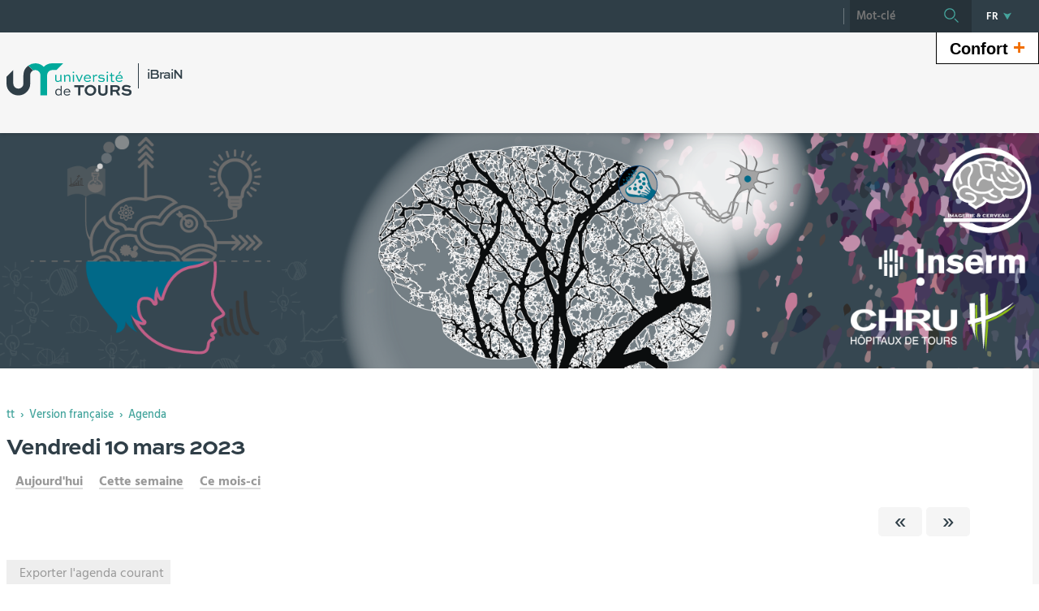

--- FILE ---
content_type: text/html;charset=UTF-8
request_url: https://ibrain.univ-tours.fr/servlet/com.jsbsoft.jtf.core.SG?EXT=agenda&PROC=RECHERCHE_AGENDA&ACTION=LISTE_JOUR&THEMATIQUE=0000&DTSTART=10%2F03%2F2023&RH=U930_FR_PRAT4&AFFICHAGE=journalier&CATEGORIE=0000&LIEU=0000
body_size: 7888
content:






















<!DOCTYPE html>
<!--[if IE 9]>    <html class="no-js ie ie9 html" xmlns="http://www.w3.org/1999/xhtml" lang="fr" xml:lang="fr"> <![endif]-->
<!--[if gt IE 9]> <html class="no-js ie html" xmlns="http://www.w3.org/1999/xhtml" lang="fr" xml:lang="fr"> <![endif]-->
<!--[if !IE]> --> <html class="no-js html" xmlns="http://www.w3.org/1999/xhtml" lang="fr" xml:lang="fr"> <!-- <![endif]-->
<head>
    <meta name="viewport" content="width=device-width, initial-scale=1, minimum-scale=1, maximum-scale=1, shrink-to-fit=no">
    





















<meta http-equiv="content-type" content="text/html; charset=utf-8" />
<title>U1253</title>
<link rel="shortcut icon" type="image/x-icon" href="https://ibrain.univ-tours.fr/jsp/images/favicon.ico" />
<link rel="icon" type="image/png" href="https://ibrain.univ-tours.fr/jsp/images/favicon.ico" />
<meta http-equiv="pragma" content="no-cache" />

<link rel="schema.DC" href="http://purl.org/dc/elements/1.1/" />
<meta name="DC.Title" content="U1253" />
<meta name="DC.Creator" content="" />
<meta name="DC.Subject" lang="fr-FR" content="" />
<meta name="DC.Description" lang="fr-FR" content="" />
<meta name="DC.Publisher" content="" />
<meta name="DC.Date.created" scheme="W3CDTF" content="20260202" />
<meta name="DC.Date.modified" scheme="W3CDTF" content="20260202" />
<meta name="DC.Language" scheme="RFC3066" content="fr-FR" />
<meta name="DC.Rights" content="Copyright &copy; U1253" />

<meta name="author" lang="fr_FR" content="" />
<meta name="keywords" content="" />
<meta name="description" content="" />
<meta name="Date-Creation-yyyymmdd" content="20260202" />
<meta name="Date-Revision-yyyymmdd" content="20260202" />
<meta name="copyright" content="Copyright &copy; U1253" />
<meta name="reply-to" content="webmaster@univ-tours.fr" />
<meta name="category" content="Internet" />
<meta name="robots" content="index, follow" />
<meta name="distribution" content="global" />
<meta name="identifier-url" content="https://ibrain.univ-tours.fr/" />
<meta name="resource-type" content="document" />
<meta name="expires" content="-1" />
<meta name="Generator" content="" />
<meta name="Formatter" content="" />

    <link rel="start" title="Accueil" href="https://ibrain.univ-tours.fr/" />
    <link rel="alternate" type="application/rss+xml" title="Fil RSS des dix dernières actualités" href="https://ibrain.univ-tours.fr/adminsite/webservices/export_rss.jsp?NOMBRE=10&amp;CODE_RUBRIQUE=U930&amp;LANGUE=0" />
    <link rel="stylesheet" type="text/css" media="screen" href="https://ibrain.univ-tours.fr/wro/jQueryCSS/5f9760b5f5ad5dad5a207e0bdba19c8de300102f.css"/>
    <link rel="stylesheet" type="text/css" media="print" href="https://ibrain.univ-tours.fr/wro/styles-print/71ac08dd4f87f0220dbc78f6b1cc16ddf59a6e0e.css"/>
    <link rel="stylesheet" type="text/css" media="screen" href="https://ibrain.univ-tours.fr/wro/styles/720290366a259cbdddac8801d3bc27bca55edd76.css"/>
    









<style type="text/css" media="screen">
    /*  remplacer par variable bandeau (de site) usine à sites */
    #bandeau {
            background-image : url(https://ibrain.univ-tours.fr/medias/photo/bandeau-imagerie-et-cerveau_1554299638712-png);
    }
        .texte--selectionne {
            background-color: #45a59d;
        }

        ::-webkit-selection {
            background-color: #45a59d;
        }

        ::-moz-selection {
            background-color: #45a59d;
        }

        ::selection {
            background-color: #45a59d;
        }

        mark {
            background-color: #45a59d;
        }

        h2,
        .h2 {
            color: #45a59d;
        }

        h4,
        .h4 {
            color: #22524e;
        }

        .contenu ul li::before {
            color: #45a59d;
        }

        a.type_rubrique_0004::after,
        .a.type_rubrique_0004::after {
            color: #45a59d;
        }

        .a::after {
            color: #45a59d;
        }

        .a:focus::after {
            background-color: #45a59d;
        }

        table th {
            color: #45a59d;
        }

        body.fiche ul.pardefaut a::after,
        body.fiche ul.style--0001:not(.liens):not(.annuaireksup):not(.offresstagesemplois) a::after {
            color: #45a59d;
        }

        body.fiche ul.pardefaut a:hover::after,
        body.fiche ul.pardefaut a:focus::after,
        body.fiche ul.style--0001:not(.liens):not(.annuaireksup):not(.offresstagesemplois) a:hover::after,
        body.fiche ul.style--0001:not(.liens):not(.annuaireksup):not(.offresstagesemplois) a:focus::after {
            background-color: #45a59d;
        }

        .onglets a:hover,
        .onglets a:focus,
        .onglets #actif a {
            color: #45a59d;
        }

        .onglets-section__bouton {
            border: 0.1rem solid #45a59d;
        }

        .onglets__item--actif a,
        .onglets__item--actif button {
            border-bottom-color: #45a59d;
        }

        .fichiers-joints__lien::before,
        #telecharger li::before {
            color: #45a59d;
        }

        .tag.tag--primary {
            background-color: #45a59d;
        }

        .chiffre-clef.chiffre-clef--primary .chiffre-clef__valeur,
        .chiffre-clef.chiffre-clef--primary .chiffre-clef__description {
            color: #45a59d;
        }

        #fil_ariane a {
            color: #45a59d;
        }

        .zone-fiche-link__titre {
            color: #45a59d;
        }

        .zone-fiche-link--pages .zone-fiche-link__titre {
            color: #22524e;
        }

        .fiche-link:hover {
            background-color: #45a59d;
        }

        .fiche-link .fiche-link__en-savoir-plus a:hover::after,
        .fiche-link .fiche-link__en-savoir-plus a:focus::after {
            color: #45a59d;
        }

        .button.button-primary,
        .numero .numero__numero,
        #page .google-maps > footer dl dd a,
        .actions-fiche .actions-fiche__list > .actions-fiche__item.actions-fiche__item--dashboard > a.button-primary.lien_interne,
        .actions-fiche .numero .actions-fiche__list > .actions-fiche__item.actions-fiche__item--dashboard > a.lien_interne.numero__numero,
        .numero .actions-fiche .actions-fiche__list > .actions-fiche__item.actions-fiche__item--dashboard > a.lien_interne.numero__numero,
        #form_saisie_front #menu_modification a.button-primary,
        #form_saisie_front #menu_modification .numero a.numero__numero,
        .numero #form_saisie_front #menu_modification a.numero__numero,
        #form_saisie_front #menu_modification button.button-primary,
        #form_saisie_front #menu_modification .numero button.numero__numero,
        .numero #form_saisie_front #menu_modification button.numero__numero,
        #form_saisie_front #valider-formulaire a.button-primary,
        #form_saisie_front #valider-formulaire .numero a.numero__numero,
        .numero #form_saisie_front #valider-formulaire a.numero__numero,
        #form_saisie_front #valider-formulaire button.button-primary,
        #form_saisie_front #valider-formulaire .numero button.numero__numero,
        .numero #form_saisie_front #valider-formulaire button.numero__numero,
        .saisiefront .contenu form #menu_modification a.button-primary,
        .saisiefront .contenu form #menu_modification .numero a.numero__numero,
        .numero .saisiefront .contenu form #menu_modification a.numero__numero,
        .saisiefront .contenu form #menu_modification button.button-primary,
        .saisiefront .contenu form #menu_modification .numero button.numero__numero,
        .numero .saisiefront .contenu form #menu_modification button.numero__numero,
        .saisiefront .contenu form #valider-formulaire a.button-primary,
        .saisiefront .contenu form #valider-formulaire .numero a.numero__numero,
        .numero .saisiefront .contenu form #valider-formulaire a.numero__numero,
        .saisiefront .contenu form #valider-formulaire button.button-primary,
        .saisiefront .contenu form #valider-formulaire .numero button.numero__numero,
        .numero .saisiefront .contenu form #valider-formulaire button.numero__numero,
        #form_saisie_front .button-primary[type="button"],
        #form_saisie_front .button-primary[type="submit"],
        #form_saisie_front .button-primary.button,
        #form_saisie_front .numero .numero__numero,
        .numero #form_saisie_front .numero__numero,
        .saisiefront .contenu form .button-primary[type="button"],
        .saisiefront .contenu form .button-primary[type="submit"],
        .search-aggregation > .button-primary.aggregation-toggle,
        #aggregation_search .button-primary[type="submit"],
        #aggregation_search .numero [type="submit"].numero__numero,
        .numero #aggregation_search [type="submit"].numero__numero,
        .button-primary-extend,
        #form_saisie_front #menu_modification a,
        #form_saisie_front #menu_modification button,
        #form_saisie_front #valider-formulaire a,
        #form_saisie_front #valider-formulaire button,
        .saisiefront .contenu form #menu_modification a,
        .saisiefront .contenu form #menu_modification button,
        .saisiefront .contenu form #valider-formulaire a,
        .saisiefront .contenu form #valider-formulaire button,
        #form_saisie_front [type="button"],
        #form_saisie_front [type="submit"],
        #form_saisie_front .numero .numero__numero,
        .numero #form_saisie_front .numero__numero,
        #form_saisie_front #page .google-maps > footer dl dd a,
        #page .google-maps > footer dl dd #form_saisie_front a,
        #form_saisie_front .actions-fiche .actions-fiche__list > .actions-fiche__item.actions-fiche__item--dashboard > a.lien_interne,
        .actions-fiche #form_saisie_front .actions-fiche__list > .actions-fiche__item.actions-fiche__item--dashboard > a.lien_interne,
        #form_saisie_front .button,
        #form_saisie_front .search-aggregation > .aggregation-toggle,
        .saisiefront .contenu form [type="button"],
        .saisiefront .contenu form [type="submit"],
        .saisiefront .contenu form .numero .numero__numero,
        .numero .saisiefront .contenu form .numero__numero,
        .saisiefront .contenu form #page .google-maps > footer dl dd a,
        #page .google-maps > footer dl dd .saisiefront .contenu form a,
        .saisiefront .contenu form .actions-fiche .actions-fiche__list > .actions-fiche__item.actions-fiche__item--dashboard > a.lien_interne,
        .actions-fiche .saisiefront .contenu form .actions-fiche__list > .actions-fiche__item.actions-fiche__item--dashboard > a.lien_interne,
        .saisiefront .contenu form .button,
        .saisiefront .contenu form .search-aggregation > .aggregation-toggle,
        .search-aggregation > .aggregation-toggle,
        #aggregation_search [type="submit"],
        .button.creer-mon-parcours {
            background-color: #45a59d;
        }

        .result-formation__list .result-formation__item::after {
          color: #45a59d;
        }

        .formation #jumps .jumps__inner a:hover {
          border-bottom-color: #45a59d;
        }

        .formation .layout .card.parcoursCard {
          background-color: #45a59d;
        }

        #tuiles .layout .counter {
          color: #45a59d;
        }

        .zoomanneeCard .radial-progress svg .value,
        .professionnalisationCard .radial-progress svg .value {
          stroke: #45a59d;
        }

        .construire-mon-parcours__parcours-proposes__liste__proposition {
          border-top-color: #45a59d;
        }

        .proposition__actions__plus svg {
          fill: #45a59d;
        }

        .details-programme .details-parcours .details-parcours__item--hasenfant .details-parcours__item-parent .icon-open path,
        .details-programme .details-parcours .details-parcours__item--hasenfant .details-parcours__item-parent .icon-close path {
          fill: #45a59d;
        }

        .proposition__actions__plus,
        .construire-mon-parcours .modal__header .modal__close,
        .details-programme .details-parcours .details-parcours__item--hasenfant .details-parcours__item-enfants.active .modal__header .modal__close {
          background-color: #45a59d;
        }

        .construire-mon-parcours .chemin-semestre--passe::after {
          background-color: #45a59d;
          border-color: #45a59d;
        }

        .construire-mon-parcours .chemin-semestre + .chemin-semestre--passe::before,
        .construire-mon-parcours .chemin-annee + .chemin-annee--en-cours::before,
        .construire-mon-parcours .chemin-semestre + .chemin-semestre--en-cours::before,
        .construire-mon-parcours .chemin-annee + .chemin-annee--passee::before {
          background-color: #45a59d;
        }

        .form-input:hover,
        .search-metadata__search-input [name='q']:hover,
        .form-select:hover,
        #form_saisie_front [type="text"]:hover,
        #form_saisie_front textarea:hover,
        .saisiefront .contenu form [type="text"]:hover,
        .saisiefront .contenu form textarea:hover,
        .form-input:focus,
        .search-metadata__search-input [name='q']:focus,
        .form-select:focus,
        #form_saisie_front [type="text"]:focus,
        #form_saisie_front textarea:focus,
        .saisiefront .contenu form [type="text"]:focus,
        .saisiefront .contenu form textarea:focus,
        .form-input[required],
        .search-metadata__search-input [required][name='q'],
        [required].form-select,
        #form_saisie_front [required][type="text"],
        #form_saisie_front textarea[required],
        .saisiefront .contenu form [required][type="text"],
        .saisiefront .contenu form textarea[required] {
            border-color: #45a59d;
        }

        .details-programme__item-parent {
          color: #45a59d;
        }

        .paragraphe--3::before {
            background-color: #45a59d;
        }

        #encadres .chiffre-clef.chiffre-clef--primary .chiffre-clef__valeur::after,
        #encadres > .encadres--with-call-to-actions__popins .chiffre-clef.chiffre-clef--primary .chiffre-clef__valeur::after {
            background-color: #45a59d;
        }

        .encadre_auto_liste h2,
        .encadre_auto_liste .encadre__titre--1,
        .encadre_recherche h2,
        .encadre_recherche .encadre__titre--1,
        .encadre_fiche.encadre--1 h2,
        .encadre_fiche.encadre--1 .encadre__titre--1 {
            color: #45a59d;
        }

        .fiche .date-publication-maj {
            color: #45a59d;
        }

        #body .commentaires__saisie .plier-deplier__bouton:hover span,
        #body .commentaires__saisie .plier-deplier__bouton:active span {
            color: #45a59d;
        }

        .actions-fiche .actions-fiche__title {
            color: #45a59d;
        }

        .header .header_toggle .header_toggle__libelle:hover,
        .header .header_toggle .header_toggle__libelle:focus {
            background-color: #45a59d;
        }

        .header .header_toggle .header_toggle__libelle.active {
            background-color: #45a59d;
        }

        .header .header_toggle .header_toggle__menu {
            background-color: #45a59d;
        }

        .header .header_toggle .header_toggle__libelle-icone {
            color: #45a59d;
        }

        .header #recherche-simple #MOTS_CLEFS {
            background-color: #45a59d;
        }

        .header #recherche-simple #MOTS_CLEFS + button {
            background-color: #45a59d;
        }

        .header #recherche-simple #MOTS_CLEFS + button:focus svg {
            color: #45a59d;
        }

        @media screen and (min-width: 768px) {
            .header #recherche-simple #MOTS_CLEFS {
                background-color: rgba(0, 0, 0, 0.2);
            }

            .header #recherche-simple #MOTS_CLEFS + button {
                background-color: rgba(0, 0, 0, 0.2);
            }

            .header #recherche-simple #MOTS_CLEFS + button svg {
                color: #45a59d;
            }
        }

        .header #acces_etablissements .acces_etablissements__item__type {
            color: #45a59d;
        }

        .header #acces_etablissements .acces_etablissements__item__voir_plus::after {
            color: #45a59d;
        }

        #menu nav .menu__level__item--actif > .item > .item__control {
            color: #45a59d;
        }

        #menu nav .menu__level__item--actif > .item > .item__control > .item__label {
            color: #45a59d;
        }

        #menu nav .item__toggler .more svg,
        #menu nav .item__toggler .less svg {
            color: #45a59d;
        }

        .menu__toggle .open-menu svg {
            color: #45a59d;
        }

        .menu__toggle .open-menu span {
            color: #45a59d;
        }

        .menu__toggle .close-menu {
            background-color: #45a59d;
        }

        @media screen and (min-width: 768px) {
            #menu nav .menu__level--0 > ul.menu__level__items > .menu__level__item > .item > .item__control:hover,
            #menu nav .menu__level--0 > ul.menu__level__items > .menu__level__item > .item > .item__control:focus,
            #menu nav .menu__level--0 > ul.menu__level__items > .menu__level__item > .item > .item__control.active {
                color: #45a59d;
            }

            #menu nav .menu__level--1 .menu__level__parent a {
                color: #45a59d;
            }

            #menu nav .menu__level--1 .menu__level__parent a::after {
                color: #45a59d;
            }

            #menu nav .menu__level--1 .menu__level__parent a:hover::after,
            #menu nav .menu__level--1 .menu__level__parent a:focus::after {
                background-color: #45a59d;
            }
        }

        body.ficheaccueil .layout .focus-card__thematic {
            color: #45a59d;
        }

        body.ficheaccueil .layout .focus-card__link a::after {
            color: #45a59d;
        }

        body.ficheaccueil .layout .focus-card__link a:hover::after,
        body.ficheaccueil .layout .focus-card__link a:focus::after {
            background-color: #45a59d;
        }

        body.ficheaccueil .layout .chiffres-clefs-card .card__title {
            color: #45a59d;
        }

        body.ficheaccueil .layout .chiffres-clefs-card .card__title a {
            color: #45a59d;
        }

        body.ficheaccueil .layout .slider-card.slider-card--with-aside .slider-card__title {
            background-color: #45a59d;
        }

        body.ficheaccueil .layout .slider .slider__button svg {
            color: #45a59d;
        }

        body.ficheaccueil .layout .slider .slider__page__button.active::before {
            background-color: #45a59d;
        }

        body.ficheaccueil .layout .video-slider__item__button.active {
            background-color: #45a59d;
        }

        body.ficheaccueil .layout .video-slider__item__button.active::before {
            border-bottom-color: #45a59d;
        }

        @media screen and (min-width: 1280px) {
            body.ficheaccueil .layout .video-slider__item__button.active::before {
                border-bottom-color: transparent;
                border-right-color: #45a59d;
            }
        }

        body.ficheaccueil .layout .video-slider__item__button.active .video-slider__item__link:focus::after,
        body.ficheaccueil .layout .video-slider__item__button.active .video-slider__item__link:hover::after {
            color: #45a59d;
        }

        body.ficheaccueil .layout .photo-card__title,
        body.ficheaccueil .layout .photo-card__title a {
            color: #45a59d;
        }

        body.ficheaccueil .layout .photo-card__link::after {
            color: #45a59d;
        }

        body.ficheaccueil .layout .photo-card__link:hover::after,
        body.ficheaccueil .layout .photo-card__link:focus::after {
            background-color: #45a59d;
        }

        blockquote::before {
            color: rgba(69,165,157,0.44);
        }

        body.ficheaccueil .layout .slider .slider__page__button:hover::before, body.ficheaccueil .layout .slider .slider__page__button:focus::before {
            background-color: rgba(69,165,157,0.5);
        }

        body.ficheaccueil .layout .slider-card.slider-card--with-aside .slider-card__aside h2 em.highlighted-text {
            -webkit-box-shadow: inset 0 -1rem 0 0 rgba(69,165,157,0.36);
            -moz-box-shadow: inset 0 -1rem 0 0 rgba(69,165,157,0.36);
            box-shadow: inset 0 -1rem 0 0 rgba(69,165,157,0.36);
        }

        body.ficheaccueil .layout .slider .slider__button:hover, body.ficheaccueil .layout .slider .slider__button:focus {
            -webkit-box-shadow: inset 0 0 99em rgba(69,165,157,0.1);
            -moz-box-shadow: inset 0 0 99em rgba(69,165,157,0.1);
            box-shadow: inset 0 0 99em rgba(69,165,157,0.1);
        }

        .lien-fleche a:hover::after, .lien-fleche a:focus::after, .lien-fleche
        .a:hover::after, .lien-fleche
        .a:focus::after {
            background-color: #45a59d;
        }

        .lien-fleche a::after, .lien-fleche
        .a::after {
            color: #45a59d;
        }

        body.ficheaccueil .layout .slider .slider__item.type_rubrique_0004::after,
        body.ficheaccueil .layout .slider .slider__item[target="_blank"]::after {
            color: #45a59d;
        }


        body.ficheaccueil .layout .agendaRechercheCard .item--2 .item__wrapper,
        body.ficheaccueil .layout .agendaRechercheCard .item--5 .item__wrapper,
        body.ficheaccueil .layout .agendaRechercheCard .has-recherche .item--4 .item__wrapper,
        body.ficheaccueil .layout .agendaRechercheCard .item--2 .item__illustration,
        body.ficheaccueil .layout .agendaRechercheCard .item--5 .item__illustration,
        body.ficheaccueil .layout .agendaRechercheCard .has-recherche .item--4 .item__illustration{
            background-color: #45a59d;
        }

        body.ficheaccueil .layout .agendaRechercheCard .item--2 .item__wrapper-inner::before,
        body.ficheaccueil .layout .agendaRechercheCard .item--5 .item__wrapper-inner::before,
        body.ficheaccueil .layout .agendaRechercheCard .has-recherche .item--4 .item__wrapper-inner::before{
            border-color: transparent transparent transparent #45a59d;
        }

        body.ficheaccueil .layout .agendaRechercheCard .item--1 .item__wrapper,
        body.ficheaccueil .layout .agendaRechercheCard .item--1 h3,
        body.ficheaccueil .layout .agendaRechercheCard .item--4 .item__wrapper,
        body.ficheaccueil .layout .agendaRechercheCard .item--4 h3,
        body.ficheaccueil .layout .agendaRechercheCard .has-recherche .item--3 .item__wrapper,
        body.ficheaccueil .layout .agendaRechercheCard .has-recherche .item--3 h3,
        body.ficheaccueil .layout .agendaRechercheCard .item--7 .item__wrapper,
        body.ficheaccueil .layout .agendaRechercheCard .item--7 h3,
        body.ficheaccueil .layout .agendaRechercheCard .has-recherche .item--6 .item__wrapper,
        body.ficheaccueil .layout .agendaRechercheCard .has-recherche .item--6 h3
        {
            color: #45a59d;
        }

        .reseauxsociauxCard .social-feeds__grid__item__provider svg{
            color: #45a59d;
            fill: #45a59d;
        }

        .reseauxsociauxCard .social-card__entete{
            background: #45a59d;
        }

        .social-feeds__grid__item__contents a{
            color: #45a59d;
        }

        #body .mfp-arrow:hover,
        #body .mfp-arrow:focus,
        #body .mfp-close:hover,
        #body .mfp-close:focus {
            background-color: #45a59d;
        }

        #call-to-actions .cta-contact button {
          background-color: #45a59d;
        }

        .readspeaker-wrapper.readspeaker-wrapper .rsbtn .rsbtn_exp .rsbtn_exp_inner .rsbtn_pause span.rsicn {
            color: #45a59d !important;
        }

        body.fiche ul.objets.formation__list li.formation__list-item div.formation__list-decouvrir  a.button {
            background-color: #45a59d !important;
        }
    
        .icon {
            color: #206782;
        }

        .has-nom-objet .nom-objet {
            background-color: #206782;
        }

        h3,
        .h3,
        #encadres [class*="paragraphe__titre"],
        #encadres > .encadres--with-call-to-actions__popins [class*="paragraphe__titre"] {
            color: #206782;
        }

        blockquote {
            color: #206782;
        }

        .display--dark .lien-fleche a::after,
        .fiche-link .lien-fleche a::after,
        .encadre_fiche .lien-fleche a::after,
        .encadre_auto_fiche .lien-fleche a::after,
        .a::after,
        .a::after,
        .a::after {
            border-color: #206782;
        }

        .display--dark .lien-fleche a::after,
        .fiche-link .lien-fleche a::after,
        .encadre_fiche .lien-fleche a::after,
        .encadre_auto_fiche .lien-fleche a::after,
        .encadre--2 .lien-fleche a::after,
        .footer .lien-fleche a::after,
        body.ficheaccueil .layout .slider-card.slider-card--with-aside .slider-card__aside .slider-card__aside__inner .lien-fleche a::after,
        body.ficheaccueil .layout .video-slider__item__button .lien-fleche a::after, .display--dark .lien-fleche .a::after,
        .fiche-link .lien-fleche .a::after,
        .encadre_fiche .lien-fleche .a::after,
        .encadre_auto_fiche .lien-fleche .a::after,
        .encadre--2 .lien-fleche .a::after,
        .footer .lien-fleche .a::after,
        body.ficheaccueil .layout .slider-card.slider-card--with-aside .slider-card__aside .slider-card__aside__inner .lien-fleche .a::after,
        body.ficheaccueil .layout .video-slider__item__button .lien-fleche .a::after {
            border-color: #206782;
        }

        .display--dark .lien-fleche a:hover::after,
        .fiche-link .lien-fleche a:hover::after,
        .encadre_fiche .lien-fleche a:hover::after,
        .encadre_auto_fiche .lien-fleche a:hover::after,
        .encadre--2 .lien-fleche a:hover::after,
        .footer .lien-fleche a:hover::after,
        body.ficheaccueil .layout .slider-card.slider-card--with-aside .slider-card__aside .slider-card__aside__inner .lien-fleche a:hover::after,
        body.ficheaccueil .layout .video-slider__item__button .lien-fleche a:hover::after,
        .display--dark .lien-fleche a:focus::after,
        .fiche-link .lien-fleche a:focus::after,
        .encadre_fiche .lien-fleche a:focus::after,
        .encadre_auto_fiche .lien-fleche a:focus::after,
        .a:hover::after,
        .a:hover::after,
        .a:focus::after,
        .a:focus::after,
        .a:focus::after {
            background-color: #206782;
        }

        body.fiche ul.style--0006 li.avec_vignette:hover {
            border-bottom-color: #206782;
        }

        .contenu [class^="liste-definitions__terme"] {
            color: #206782;
        }

        .contenu .type_1 dt,
        .contenu #demande_mot_passe dt dt,
        #demande_mot_passe .contenu dt dt,
        .contenu .type_1 .type-1__terme,
        .contenu #demande_mot_passe dt .type-1__terme,
        #demande_mot_passe .contenu dt .type-1__terme,
        .contenu .type-1 dt,
        .contenu .type-1 .type-1__terme {
            color: #206782;
        }

        .tag.tag--secondary {
            background-color: #206782;
        }

        .chiffre-clef.chiffre-clef--secondary .chiffre-clef__valeur,
        .chiffre-clef.chiffre-clef--secondary .chiffre-clef__description {
            color: #206782;
        }

        .numero.style-0002 .numero__numero {
            background-color: #206782;
        }

        .temoignage-link__titre {
            color: #206782;
        }

        .temoignage-link__nom {
            color: #206782;
        }

        .formation-link__titre {
            color: #206782;
        }

        label,
        .form-label,
        #form_saisie_front label,
        #form_saisie_front .label,
        .saisiefront .contenu form label,
        .saisiefront .contenu form .label {
            color: #206782;
        }

        #encadres .chiffre-clef.chiffre-clef--secondary .chiffre-clef__valeur::after,
        #encadres > .encadres--with-call-to-actions__popins .chiffre-clef.chiffre-clef--secondary .chiffre-clef__valeur::after {
            background-color: #206782;
        }

        .fiche .thematiques {
            color: #206782;
        }

        #menu nav .menu__level--0 > .menu__level__items > .menu__level__item.menu__level__item--mobile-only .item__label {
            color: #206782;
        }

        @media screen and (min-width: 768px) {
            #menu nav .menu__level--0 > ul.menu__level__items > .menu__level__item > .item > .item__control:hover,
            #menu nav .menu__level--0 > ul.menu__level__items > .menu__level__item > .item > .item__control:focus {
                color: #206782;
            }
        }

        body.ficheaccueil .layout .recherche-formation-card__input::-webkit-input-placeholder {
            color: #206782;
        }

        body.ficheaccueil .layout .recherche-formation-card__input:-ms-input-placeholder {
            color: #206782;
        }

        body.ficheaccueil .layout .recherche-formation-card__input::-moz-placeholder {
            color: #206782;
        }

        body.ficheaccueil .layout .recherche-formation-card__input:-moz-placeholder {
            color: #206782;
        }

        body.ficheaccueil .layout .focus-card__quote .highlighted-text {
            color: #206782;
        }

        body.ficheaccueil .layout .chiffres-clefs-card .card__thematic {
            color: #206782;
        }

        body.ficheaccueil .layout .video-card__title {
            background-color: #206782;
        }

        body.ficheaccueil .layout .video-slider__item__thematic {
            color: #206782;
        }

        body.ficheaccueil .layout .event .event__date__jour {
            color: #206782;
        }

        .readspeaker-wrapper.readspeaker-wrapper .rsbtn .rsbtn_exp .rsbtn_exp_inner .rsbtn_stop span.rsicn {
            color: #206782 !important;
        } 
</style>
<style type="text/css" media="print">
        a, h1, h2, button {
            color: #45a59d;
        }

        body.formation [class^="onglets-section"] > button.onglets-section__bouton {
            color: #45a59d;
        }
</style>

    <script type="text/javascript">var html = document.getElementsByTagName('html')[0]; html.className = html.className.replace('no-js', 'js');</script>
    <script type="text/javascript" src="https://ibrain.univ-tours.fr/wro/scripts/7aae2a09d4259e4a79616482b8cc170b76581e8f.js"></script>
    



    <!-- Matomo Basic -->
    <script>
        var _paq = window._paq = window._paq || [];
        /* tracker methods like "setCustomDimension" should be called before "trackPageView" */
        _paq.push(['trackPageView']);
        _paq.push(['enableLinkTracking']);
        (function() {
            var u="https://univtours.matomo.cloud/";
            _paq.push(['setTrackerUrl', u+'matomo.php']);
            _paq.push(['setSiteId', '51']);
            var d=document, g=d.createElement('script'), s=d.getElementsByTagName('script')[0];
            g.async=true; g.src='//cdn.matomo.cloud/univtours.matomo.cloud/matomo.js'; s.parentNode.insertBefore(g,s);
        })();
    </script>
    <noscript><p><img src="https://univtours.matomo.cloud/matomo.php?idsite=51&amp;rec=1" style="border:0;" alt="" /></p></noscript>
    <!-- End Matomo Basic -->


</head>
<body id="body" class="recherche" data-toggle="#menu .active, .header_toggle .active" data-toggle-bubble>
    <header class="header">
        <div class="topbar">
            <div class="container">
                <p id="liens_evitement" class="sr-only">
                    <a href="#contenu-encadres">Aller au contenu</a> |
                    <a href="#menu_principal">Navigation</a> |
                    <a href="#acces_directs">Accès directs</a> |
                    <a href="#connexion">Connexion</a>
                </p>
                <div class="topbar__left">
                    <button class="menu__toggle button button-transparent" data-toggle="body" data-toggle-class="show-menu">
                        <span class="open-menu">
                            <svg>
                                <use xlink:href="/jsp/images/icones.svg#menu" />
                            </svg>
                            <span>Menu</span>
                        </span>
                        <span class="close-menu">
                            <svg>
                                <use xlink:href="/jsp/images/icones.svg#close" />
                            </svg>
                        </span>
                    </button>
                    <a class="topbar__logo" href="https://ibrain.univ-tours.fr/">
                        <img src="https://ibrain.univ-tours.fr/jsp/images/logo_interieur.svg" alt="Logo U1253">
                    </a>
                </div>
                <div class="topbar__right">
                    




                    



<ul id="acces_directs" class="mobile-hide">
        <li class="acces-directs menu__level__item header_toggle">
        </li>
</ul>

                    






                    












<div id="recherche-simple" class="header_toggle">
    <button class="header_toggle__libelle button button-transparent" data-toggle="[data-toggle-id='recherchesimple']" data-toggle-event="give-focus" data-toggle-group="menus" type="button">
        <svg class="header_toggle__libelle-icone">
            <use xlink:href="/jsp/images/icones.svg#search-magnify"></use>
        </svg>
        <span class="header_toggle__libelle-texte sr-only">Recherche</span>
    </button>
    <div data-toggle-id="recherchesimple" class="header_toggle__menu" data-toggle-target>
        <form action="/search" method="get" itemprop="potentialAction" itemscope itemtype="http://schema.org/SearchAction">
            <meta itemprop="target" content="/search?beanKey=150bfcee-1f87-11e7-a0e0-b753bedcad22&l=0&q={q}"/>
            <input type="hidden" name="beanKey" value="150bfcee-1f87-11e7-a0e0-b753bedcad22" />
            <input type="hidden" name="page" value="" />
            
            <input type="hidden" name="l" value="0"/>
            <input type="hidden" name="RH" value="U930_FR_PRAT4"/>
            <input type="hidden" data-inputfor="MOTS_CLEFS" id="MOTS_CLEFS_AUTOCOMPLETE"/>
            <input name="q" autocomplete="off" role="search" type="search" id="MOTS_CLEFS" data-width="250" data-bean="multiFicheAutoComplete" data-beankey="150bfcee-1f87-11e7-a0e0-b753bedcad22" data-autocompleteurl="/servlet/com.kportal.servlet.autoCompletionServlet" placeholder="Mot-clé" title="Recherche par mots-clés" /><!--
            --><button type="submit" value="Rechercher">
            <svg>
                <use xlink:href="/jsp/images/icones.svg#search-magnify"></use>
            </svg>
            <span class="sr-only">
                Rechercher
            </span>
        </button>
        </form>
    </div><!-- .plier-deplier__contenu -->
</div><!-- #recherche-simple .plier-deplier-->

                    






    <div id="versions" class="header_toggle">
        <button class="header_toggle__libelle button button-transparent" data-toggle="[data-toggle-id='menuversions']" data-toggle-group="menus" type="button">
            <span class="header_toggle__libelle-texte">FR</span>
            <svg class="header_toggle__libelle-icone">
                <use xlink:href="/jsp/images/icones.svg#arrow-down" />
            </svg>
        </button>
        <div data-toggle-id="menuversions" class="header_toggle__menu" data-toggle-target>
            <ul><!--
                    --><li class="version_en " lang="en">
                        <a href="https://ibrain.univ-tours.fr/english-version" hreflang="en" title="English version">
                            English
                        </a>
                    </li><!--
                    --><li class="version_fr select" lang="fr">
                        <a href="https://ibrain.univ-tours.fr/" hreflang="fr" title="Version française">
                            français
                        </a>
                    </li><!--
            --></ul>
        </div><!-- #menuversions -->
    </div><!-- #versions -->

                </div>
            </div>
        </div>
        <div class="banniere" role="banner">
            <div class="container">
                








    <a href="https://ibrain.univ-tours.fr/" class="banniere__logo" title="Retour à la page d'accueil">
        <img src="https://ibrain.univ-tours.fr/jsp/images/logo_interieur.svg" alt="Logo U1253" title="U1253 - Retour à la page d'accueil" />
            <span class="banniere__baseline">iBraiN</span>
    </a>

                









<div id="menu" role="navigation" aria-expanded="false">
    
        
        <div class="menu__overlay" data-toggle="body" data-toggle-class="show-menu"></div>
        <nav>
            <div class="menu__level menu__level--0 menu_principal menu_principal--riche">
                
                <ul class="menu__level__items"><!--
                    
                        
                        
                        
                        
                        
                        --><li class="menu__level__item menu__level__item--mobile-only" data-toggle-id="U930_FR_AD"><!--
                            
                            



--><div class="item"><!--
    
        
        
            
            --><div class="item__control type_rubrique_ACCES" aria-expanded="false">
                <span class="item__label">
                    Accès membres
                </span>
            </div><!--
        
    
--></div><!--

                            
                        --></li><!--
                    
                --></ul><!--
                
            --></div>
        </nav>
    
</div><!-- #menu -->

            </div>
        </div>
    </header>
    <main id="page" class="clear-after">
            <div class="bandeau" style="background-image: url(https://ibrain.univ-tours.fr/medias/photo/bandeau-imagerie-et-cerveau_1554299638712-png);"></div><!-- #bandeau -->
            <div id="contenu-encadres" class="container">
        <div id="readspeaker_contents">
        <div id="contenu_sans_nav_sans_encadres" class="contenu" role="main">
                













<div class="actions-fiche rs_skip">
    <div class="actions-fiche__title">
        
    </div>
    <ul class="actions-fiche__list sans_puce">
        
    </ul><!-- .actions-fiche -->
</div>




            <div id="zone-titre">
                











        <div id="fil_ariane" class="rs_skip">
            <span class="sr-only">Vous êtes ici&nbsp;:</span> <a href="https://ibrain.univ-tours.fr">tt</a><a href="https://ibrain.univ-tours.fr/">Version française</a><a href="https://ibrain.univ-tours.fr/version-francaise/agenda-1">Agenda</a>
        </div>

                    <h1>Vendredi 10 mars 2023</h1>
            </div>


















<div class="extension-agenda">

    <div class="extension-agenda__navigation">
        <ul class="extension-agenda__navigation--transverse">
            <li><a href="/servlet/com.jsbsoft.jtf.core.SG?EXT=agenda&amp;PROC=RECHERCHE_AGENDA&amp;ACTION=LISTE_JOUR&amp;THEMATIQUE=0000&amp;DTSTART=02%2F02%2F2026&amp;RH=U930_FR_PRAT4&amp;AFFICHAGE=journalier&amp;CATEGORIE=0000&amp;LIEU=0000" title="lundi 02 février 2026">Aujourd'hui</a></li>
            <li><a href="/servlet/com.jsbsoft.jtf.core.SG?EXT=agenda&amp;PROC=RECHERCHE_AGENDA&amp;ACTION=LISTE_SEMAINE&amp;THEMATIQUE=0000&amp;DTSTART=02%2F02%2F2026&amp;RH=U930_FR_PRAT4&amp;AFFICHAGE=hebdomadaire&amp;CATEGORIE=0000&amp;LIEU=0000" title="du  lundi 02  au  dimanche 08 février 2026">Cette semaine</a></li>
            <li><a href="/servlet/com.jsbsoft.jtf.core.SG?EXT=agenda&amp;PROC=RECHERCHE_AGENDA&amp;ACTION=LISTE_MOIS&amp;THEMATIQUE=0000&amp;DTSTART=02%2F02%2F2026&amp;RH=U930_FR_PRAT4&amp;AFFICHAGE=mensuel&amp;CATEGORIE=0000&amp;LIEU=0000" title="février 2026">Ce mois-ci</a></li>
        </ul>
        <p>
            <a rel="nofollow" class="extension-agenda__navigation--precedent" href="/servlet/com.jsbsoft.jtf.core.SG?EXT=agenda&amp;PROC=RECHERCHE_AGENDA&amp;ACTION=LISTE_JOUR&amp;THEMATIQUE=0000&amp;DTSTART=09%2F03%2F2023&amp;RH=U930_FR_PRAT4&amp;AFFICHAGE=journalier&amp;CATEGORIE=0000&amp;LIEU=0000" title="jeudi 09 mars 2023"><span class="icon icon-arrow-left2"></span><span>jour précédent</span></a>
            <a rel="nofollow" class="extension-agenda__navigation--suivant" href="/servlet/com.jsbsoft.jtf.core.SG?EXT=agenda&amp;PROC=RECHERCHE_AGENDA&amp;ACTION=LISTE_JOUR&amp;THEMATIQUE=0000&amp;DTSTART=11%2F03%2F2023&amp;RH=U930_FR_PRAT4&amp;AFFICHAGE=journalier&amp;CATEGORIE=0000&amp;LIEU=0000" title="samedi 11 mars 2023"><span>jour suivant</span><span class="icon icon-arrow-right2"></span></a>
        </p>
    </div><!-- .extension-agenda__navigation -->

    <table class="extension-agenda__jour">
        <caption>
            vendredi 10 mars 2023
        </caption>
        <colgroup>
            <col id="extension-agenda__colonne--titre" />
            <col id="extension-agenda__colonne--donnee" />
        </colgroup>
        <tbody></tbody>
    </table>


    






<p class="extension-agenda__export">
    <a class="extension-agenda__export--simple" href="https://ibrain.univ-tours.fr/servlet/com.jsbsoft.jtf.core.SG?EXT=agenda&amp;PROC=RECHERCHE_AGENDA&amp;ACTION=EXPORT_DIRECT&amp;THEMATIQUE=0000&amp;DTSTART=10%2F03%2F2023&amp;RH=U930_FR_PRAT4&amp;AFFICHAGE=journalier&amp;CATEGORIE=0000&amp;LIEU=0000&amp;DTEND=10%2F03%2F2023"><span class="icon icon-cog"></span>Exporter l'agenda courant</a>

</p>


</div> <!-- .extension-agenda -->











                    <div id="redacteur-date-impression">
                    </div><!-- #redacteur-date-impression -->
            </div> <!-- .contenu -->
            










            </div>
                </div><!-- #contenu-encadres -->
            <div class="container" id="plugins-zone">
            </div>
        </main><!-- #page -->
        <footer class="footer">
                <div class="footer__decoration">
                    <div class="footer__decoration__photo" style="background-image: url(https://ibrain.univ-tours.fr/uas/u930/NOM_PROPRIETE_FOND_PIED_PAGE/Fond_pied_de_page.jpg);"></div>
                        <a class="footer__decoration__logo" href="https://www.univ-tours.fr/" title="Site de l'université">
                            <img class="footer__decoration__logo__image" src="https://ibrain.univ-tours.fr/jsp/images/logo_pied_de_page.svg" alt="Logo U1253" />
                        </a>
                </div>
            <nav class="footer__nav" role="contentinfo">
                





                





                





            </nav><!-- #pied_page -->
            <nav class="footer__bottom">
                







            </nav>
        </footer><!-- #pied_deco -->
        <span id="haut_page">
            <span aria-hidden="true" class="icon icon-arrow-up"></span>
            <a href="#body">
                <span class="icon-libelle">Haut de page</span>
            </a>
        </span>
        
        <script type="text/javascript" src="https://ibrain.univ-tours.fr/wro/scriptsFo_fr_FR/ddb0889673c6b13d30e5e3b26466c3561e7a3dc2.js"></script>
            <script src="/confortplus/js/toolbar-min.js"></script>
        




    </body>
</html>

